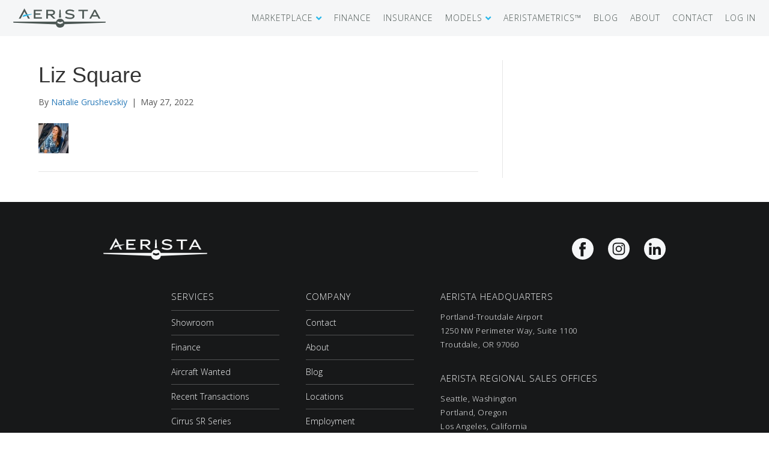

--- FILE ---
content_type: text/html; charset=UTF-8
request_url: https://aerista.com/team/liz-destaffany/liz-square-2/
body_size: 16838
content:
<!DOCTYPE html>
<html lang="en-US">
<head>
<meta charset="UTF-8" />
<script>
var gform;gform||(document.addEventListener("gform_main_scripts_loaded",function(){gform.scriptsLoaded=!0}),document.addEventListener("gform/theme/scripts_loaded",function(){gform.themeScriptsLoaded=!0}),window.addEventListener("DOMContentLoaded",function(){gform.domLoaded=!0}),gform={domLoaded:!1,scriptsLoaded:!1,themeScriptsLoaded:!1,isFormEditor:()=>"function"==typeof InitializeEditor,callIfLoaded:function(o){return!(!gform.domLoaded||!gform.scriptsLoaded||!gform.themeScriptsLoaded&&!gform.isFormEditor()||(gform.isFormEditor()&&console.warn("The use of gform.initializeOnLoaded() is deprecated in the form editor context and will be removed in Gravity Forms 3.1."),o(),0))},initializeOnLoaded:function(o){gform.callIfLoaded(o)||(document.addEventListener("gform_main_scripts_loaded",()=>{gform.scriptsLoaded=!0,gform.callIfLoaded(o)}),document.addEventListener("gform/theme/scripts_loaded",()=>{gform.themeScriptsLoaded=!0,gform.callIfLoaded(o)}),window.addEventListener("DOMContentLoaded",()=>{gform.domLoaded=!0,gform.callIfLoaded(o)}))},hooks:{action:{},filter:{}},addAction:function(o,r,e,t){gform.addHook("action",o,r,e,t)},addFilter:function(o,r,e,t){gform.addHook("filter",o,r,e,t)},doAction:function(o){gform.doHook("action",o,arguments)},applyFilters:function(o){return gform.doHook("filter",o,arguments)},removeAction:function(o,r){gform.removeHook("action",o,r)},removeFilter:function(o,r,e){gform.removeHook("filter",o,r,e)},addHook:function(o,r,e,t,n){null==gform.hooks[o][r]&&(gform.hooks[o][r]=[]);var d=gform.hooks[o][r];null==n&&(n=r+"_"+d.length),gform.hooks[o][r].push({tag:n,callable:e,priority:t=null==t?10:t})},doHook:function(r,o,e){var t;if(e=Array.prototype.slice.call(e,1),null!=gform.hooks[r][o]&&((o=gform.hooks[r][o]).sort(function(o,r){return o.priority-r.priority}),o.forEach(function(o){"function"!=typeof(t=o.callable)&&(t=window[t]),"action"==r?t.apply(null,e):e[0]=t.apply(null,e)})),"filter"==r)return e[0]},removeHook:function(o,r,t,n){var e;null!=gform.hooks[o][r]&&(e=(e=gform.hooks[o][r]).filter(function(o,r,e){return!!(null!=n&&n!=o.tag||null!=t&&t!=o.priority)}),gform.hooks[o][r]=e)}});
</script>

<meta name='viewport' content='width=device-width, initial-scale=1.0' />
<meta http-equiv='X-UA-Compatible' content='IE=edge' />
<link rel="profile" href="https://gmpg.org/xfn/11" />
<link rel="preload" href="https://aerista.com/wp-content/plugins/bb-plugin/fonts/fontawesome/5.15.4/webfonts/fa-solid-900.woff2" as="font" type="font/woff2" crossorigin="anonymous">
<link  href="https://aerista.com/wp-content/themes/bb-theme-child/css/fotorama.css" rel="stylesheet">
<link rel="stylesheet" id="font-awesome-5-css" href="https://aerista.com/wp-content/plugins/bb-plugin/fonts/fontawesome/5.15.4/css/all.min.css?ver=2.5.4.3" media="all">
<meta name='robots' content='index, follow, max-image-preview:large, max-snippet:-1, max-video-preview:-1' />

	<!-- This site is optimized with the Yoast SEO plugin v26.7 - https://yoast.com/wordpress/plugins/seo/ -->
	<title>Liz Square - Aerista</title>
	<link rel="canonical" href="https://aerista.com/team/liz-destaffany/liz-square-2/" />
	<meta property="og:locale" content="en_US" />
	<meta property="og:type" content="article" />
	<meta property="og:title" content="Liz Square - Aerista" />
	<meta property="og:url" content="https://aerista.com/team/liz-destaffany/liz-square-2/" />
	<meta property="og:site_name" content="Aerista" />
	<meta property="og:image" content="https://aerista.com/team/liz-destaffany/liz-square-2" />
	<meta property="og:image:width" content="50" />
	<meta property="og:image:height" content="50" />
	<meta property="og:image:type" content="image/jpeg" />
	<meta name="twitter:card" content="summary_large_image" />
	<script type="application/ld+json" class="yoast-schema-graph">{"@context":"https://schema.org","@graph":[{"@type":"WebPage","@id":"https://aerista.com/team/liz-destaffany/liz-square-2/","url":"https://aerista.com/team/liz-destaffany/liz-square-2/","name":"Liz Square - Aerista","isPartOf":{"@id":"https://aerista.com/#website"},"primaryImageOfPage":{"@id":"https://aerista.com/team/liz-destaffany/liz-square-2/#primaryimage"},"image":{"@id":"https://aerista.com/team/liz-destaffany/liz-square-2/#primaryimage"},"thumbnailUrl":"https://aerista.com/wp-content/uploads/2022/03/Liz-square-1.jpeg","datePublished":"2022-05-27T23:42:37+00:00","breadcrumb":{"@id":"https://aerista.com/team/liz-destaffany/liz-square-2/#breadcrumb"},"inLanguage":"en-US","potentialAction":[{"@type":"ReadAction","target":["https://aerista.com/team/liz-destaffany/liz-square-2/"]}]},{"@type":"ImageObject","inLanguage":"en-US","@id":"https://aerista.com/team/liz-destaffany/liz-square-2/#primaryimage","url":"https://aerista.com/wp-content/uploads/2022/03/Liz-square-1.jpeg","contentUrl":"https://aerista.com/wp-content/uploads/2022/03/Liz-square-1.jpeg","width":50,"height":50},{"@type":"BreadcrumbList","@id":"https://aerista.com/team/liz-destaffany/liz-square-2/#breadcrumb","itemListElement":[{"@type":"ListItem","position":1,"name":"Home","item":"https://aerista.com/"},{"@type":"ListItem","position":2,"name":"Liz DeStaffany","item":"https://aerista.com/team/liz-destaffany/"},{"@type":"ListItem","position":3,"name":"Liz Square"}]},{"@type":"WebSite","@id":"https://aerista.com/#website","url":"https://aerista.com/","name":"Aerista","description":"","potentialAction":[{"@type":"SearchAction","target":{"@type":"EntryPoint","urlTemplate":"https://aerista.com/?s={search_term_string}"},"query-input":{"@type":"PropertyValueSpecification","valueRequired":true,"valueName":"search_term_string"}}],"inLanguage":"en-US"}]}</script>
	<!-- / Yoast SEO plugin. -->


<link rel='dns-prefetch' href='//aerista.com' />
<link rel='dns-prefetch' href='//static.addtoany.com' />
<link rel='dns-prefetch' href='//fonts.googleapis.com' />
<link href='https://fonts.gstatic.com' crossorigin rel='preconnect' />
<link rel="alternate" type="application/rss+xml" title="Aerista &raquo; Feed" href="https://aerista.com/feed/" />
<link rel="alternate" type="application/rss+xml" title="Aerista &raquo; Comments Feed" href="https://aerista.com/comments/feed/" />
<link rel="alternate" title="oEmbed (JSON)" type="application/json+oembed" href="https://aerista.com/wp-json/oembed/1.0/embed?url=https%3A%2F%2Faerista.com%2Fteam%2Fliz-destaffany%2Fliz-square-2%2F" />
<link rel="alternate" title="oEmbed (XML)" type="text/xml+oembed" href="https://aerista.com/wp-json/oembed/1.0/embed?url=https%3A%2F%2Faerista.com%2Fteam%2Fliz-destaffany%2Fliz-square-2%2F&#038;format=xml" />
		<!-- This site uses the Google Analytics by MonsterInsights plugin v9.11.1 - Using Analytics tracking - https://www.monsterinsights.com/ -->
							<script src="//www.googletagmanager.com/gtag/js?id=G-NXWQSH86F7"  data-cfasync="false" data-wpfc-render="false" async></script>
			<script data-cfasync="false" data-wpfc-render="false">
				var mi_version = '9.11.1';
				var mi_track_user = true;
				var mi_no_track_reason = '';
								var MonsterInsightsDefaultLocations = {"page_location":"https:\/\/aerista.com\/team\/liz-destaffany\/liz-square-2\/"};
								if ( typeof MonsterInsightsPrivacyGuardFilter === 'function' ) {
					var MonsterInsightsLocations = (typeof MonsterInsightsExcludeQuery === 'object') ? MonsterInsightsPrivacyGuardFilter( MonsterInsightsExcludeQuery ) : MonsterInsightsPrivacyGuardFilter( MonsterInsightsDefaultLocations );
				} else {
					var MonsterInsightsLocations = (typeof MonsterInsightsExcludeQuery === 'object') ? MonsterInsightsExcludeQuery : MonsterInsightsDefaultLocations;
				}

								var disableStrs = [
										'ga-disable-G-NXWQSH86F7',
									];

				/* Function to detect opted out users */
				function __gtagTrackerIsOptedOut() {
					for (var index = 0; index < disableStrs.length; index++) {
						if (document.cookie.indexOf(disableStrs[index] + '=true') > -1) {
							return true;
						}
					}

					return false;
				}

				/* Disable tracking if the opt-out cookie exists. */
				if (__gtagTrackerIsOptedOut()) {
					for (var index = 0; index < disableStrs.length; index++) {
						window[disableStrs[index]] = true;
					}
				}

				/* Opt-out function */
				function __gtagTrackerOptout() {
					for (var index = 0; index < disableStrs.length; index++) {
						document.cookie = disableStrs[index] + '=true; expires=Thu, 31 Dec 2099 23:59:59 UTC; path=/';
						window[disableStrs[index]] = true;
					}
				}

				if ('undefined' === typeof gaOptout) {
					function gaOptout() {
						__gtagTrackerOptout();
					}
				}
								window.dataLayer = window.dataLayer || [];

				window.MonsterInsightsDualTracker = {
					helpers: {},
					trackers: {},
				};
				if (mi_track_user) {
					function __gtagDataLayer() {
						dataLayer.push(arguments);
					}

					function __gtagTracker(type, name, parameters) {
						if (!parameters) {
							parameters = {};
						}

						if (parameters.send_to) {
							__gtagDataLayer.apply(null, arguments);
							return;
						}

						if (type === 'event') {
														parameters.send_to = monsterinsights_frontend.v4_id;
							var hookName = name;
							if (typeof parameters['event_category'] !== 'undefined') {
								hookName = parameters['event_category'] + ':' + name;
							}

							if (typeof MonsterInsightsDualTracker.trackers[hookName] !== 'undefined') {
								MonsterInsightsDualTracker.trackers[hookName](parameters);
							} else {
								__gtagDataLayer('event', name, parameters);
							}
							
						} else {
							__gtagDataLayer.apply(null, arguments);
						}
					}

					__gtagTracker('js', new Date());
					__gtagTracker('set', {
						'developer_id.dZGIzZG': true,
											});
					if ( MonsterInsightsLocations.page_location ) {
						__gtagTracker('set', MonsterInsightsLocations);
					}
										__gtagTracker('config', 'G-NXWQSH86F7', {"forceSSL":"true"} );
										window.gtag = __gtagTracker;										(function () {
						/* https://developers.google.com/analytics/devguides/collection/analyticsjs/ */
						/* ga and __gaTracker compatibility shim. */
						var noopfn = function () {
							return null;
						};
						var newtracker = function () {
							return new Tracker();
						};
						var Tracker = function () {
							return null;
						};
						var p = Tracker.prototype;
						p.get = noopfn;
						p.set = noopfn;
						p.send = function () {
							var args = Array.prototype.slice.call(arguments);
							args.unshift('send');
							__gaTracker.apply(null, args);
						};
						var __gaTracker = function () {
							var len = arguments.length;
							if (len === 0) {
								return;
							}
							var f = arguments[len - 1];
							if (typeof f !== 'object' || f === null || typeof f.hitCallback !== 'function') {
								if ('send' === arguments[0]) {
									var hitConverted, hitObject = false, action;
									if ('event' === arguments[1]) {
										if ('undefined' !== typeof arguments[3]) {
											hitObject = {
												'eventAction': arguments[3],
												'eventCategory': arguments[2],
												'eventLabel': arguments[4],
												'value': arguments[5] ? arguments[5] : 1,
											}
										}
									}
									if ('pageview' === arguments[1]) {
										if ('undefined' !== typeof arguments[2]) {
											hitObject = {
												'eventAction': 'page_view',
												'page_path': arguments[2],
											}
										}
									}
									if (typeof arguments[2] === 'object') {
										hitObject = arguments[2];
									}
									if (typeof arguments[5] === 'object') {
										Object.assign(hitObject, arguments[5]);
									}
									if ('undefined' !== typeof arguments[1].hitType) {
										hitObject = arguments[1];
										if ('pageview' === hitObject.hitType) {
											hitObject.eventAction = 'page_view';
										}
									}
									if (hitObject) {
										action = 'timing' === arguments[1].hitType ? 'timing_complete' : hitObject.eventAction;
										hitConverted = mapArgs(hitObject);
										__gtagTracker('event', action, hitConverted);
									}
								}
								return;
							}

							function mapArgs(args) {
								var arg, hit = {};
								var gaMap = {
									'eventCategory': 'event_category',
									'eventAction': 'event_action',
									'eventLabel': 'event_label',
									'eventValue': 'event_value',
									'nonInteraction': 'non_interaction',
									'timingCategory': 'event_category',
									'timingVar': 'name',
									'timingValue': 'value',
									'timingLabel': 'event_label',
									'page': 'page_path',
									'location': 'page_location',
									'title': 'page_title',
									'referrer' : 'page_referrer',
								};
								for (arg in args) {
																		if (!(!args.hasOwnProperty(arg) || !gaMap.hasOwnProperty(arg))) {
										hit[gaMap[arg]] = args[arg];
									} else {
										hit[arg] = args[arg];
									}
								}
								return hit;
							}

							try {
								f.hitCallback();
							} catch (ex) {
							}
						};
						__gaTracker.create = newtracker;
						__gaTracker.getByName = newtracker;
						__gaTracker.getAll = function () {
							return [];
						};
						__gaTracker.remove = noopfn;
						__gaTracker.loaded = true;
						window['__gaTracker'] = __gaTracker;
					})();
									} else {
										console.log("");
					(function () {
						function __gtagTracker() {
							return null;
						}

						window['__gtagTracker'] = __gtagTracker;
						window['gtag'] = __gtagTracker;
					})();
									}
			</script>
							<!-- / Google Analytics by MonsterInsights -->
		<style id='wp-img-auto-sizes-contain-inline-css' type='text/css'>
img:is([sizes=auto i],[sizes^="auto," i]){contain-intrinsic-size:3000px 1500px}
/*# sourceURL=wp-img-auto-sizes-contain-inline-css */
</style>
<link rel='stylesheet' id='my-theme-css' href='https://aerista.com/wp-content/themes/bb-theme-child/style.css?ver=1.0.2' type='text/css' media='all' />
<style id='wp-emoji-styles-inline-css' type='text/css'>

	img.wp-smiley, img.emoji {
		display: inline !important;
		border: none !important;
		box-shadow: none !important;
		height: 1em !important;
		width: 1em !important;
		margin: 0 0.07em !important;
		vertical-align: -0.1em !important;
		background: none !important;
		padding: 0 !important;
	}
/*# sourceURL=wp-emoji-styles-inline-css */
</style>
<link rel='stylesheet' id='wp-block-library-css' href='https://aerista.com/wp-includes/css/dist/block-library/style.min.css?ver=6.9' type='text/css' media='all' />
<style id='global-styles-inline-css' type='text/css'>
:root{--wp--preset--aspect-ratio--square: 1;--wp--preset--aspect-ratio--4-3: 4/3;--wp--preset--aspect-ratio--3-4: 3/4;--wp--preset--aspect-ratio--3-2: 3/2;--wp--preset--aspect-ratio--2-3: 2/3;--wp--preset--aspect-ratio--16-9: 16/9;--wp--preset--aspect-ratio--9-16: 9/16;--wp--preset--color--black: #000000;--wp--preset--color--cyan-bluish-gray: #abb8c3;--wp--preset--color--white: #ffffff;--wp--preset--color--pale-pink: #f78da7;--wp--preset--color--vivid-red: #cf2e2e;--wp--preset--color--luminous-vivid-orange: #ff6900;--wp--preset--color--luminous-vivid-amber: #fcb900;--wp--preset--color--light-green-cyan: #7bdcb5;--wp--preset--color--vivid-green-cyan: #00d084;--wp--preset--color--pale-cyan-blue: #8ed1fc;--wp--preset--color--vivid-cyan-blue: #0693e3;--wp--preset--color--vivid-purple: #9b51e0;--wp--preset--color--fl-heading-text: #333333;--wp--preset--color--fl-body-bg: #f2f2f2;--wp--preset--color--fl-body-text: #555555;--wp--preset--color--fl-accent: #2b7bb9;--wp--preset--color--fl-accent-hover: #2b7bb9;--wp--preset--color--fl-topbar-bg: #ffffff;--wp--preset--color--fl-topbar-text: #000000;--wp--preset--color--fl-topbar-link: #428bca;--wp--preset--color--fl-topbar-hover: #428bca;--wp--preset--color--fl-header-bg: #ffffff;--wp--preset--color--fl-header-text: #000000;--wp--preset--color--fl-header-link: #428bca;--wp--preset--color--fl-header-hover: #428bca;--wp--preset--color--fl-nav-bg: #ffffff;--wp--preset--color--fl-nav-link: #428bca;--wp--preset--color--fl-nav-hover: #428bca;--wp--preset--color--fl-content-bg: #ffffff;--wp--preset--color--fl-footer-widgets-bg: #ffffff;--wp--preset--color--fl-footer-widgets-text: #000000;--wp--preset--color--fl-footer-widgets-link: #428bca;--wp--preset--color--fl-footer-widgets-hover: #428bca;--wp--preset--color--fl-footer-bg: #ffffff;--wp--preset--color--fl-footer-text: #000000;--wp--preset--color--fl-footer-link: #428bca;--wp--preset--color--fl-footer-hover: #428bca;--wp--preset--gradient--vivid-cyan-blue-to-vivid-purple: linear-gradient(135deg,rgb(6,147,227) 0%,rgb(155,81,224) 100%);--wp--preset--gradient--light-green-cyan-to-vivid-green-cyan: linear-gradient(135deg,rgb(122,220,180) 0%,rgb(0,208,130) 100%);--wp--preset--gradient--luminous-vivid-amber-to-luminous-vivid-orange: linear-gradient(135deg,rgb(252,185,0) 0%,rgb(255,105,0) 100%);--wp--preset--gradient--luminous-vivid-orange-to-vivid-red: linear-gradient(135deg,rgb(255,105,0) 0%,rgb(207,46,46) 100%);--wp--preset--gradient--very-light-gray-to-cyan-bluish-gray: linear-gradient(135deg,rgb(238,238,238) 0%,rgb(169,184,195) 100%);--wp--preset--gradient--cool-to-warm-spectrum: linear-gradient(135deg,rgb(74,234,220) 0%,rgb(151,120,209) 20%,rgb(207,42,186) 40%,rgb(238,44,130) 60%,rgb(251,105,98) 80%,rgb(254,248,76) 100%);--wp--preset--gradient--blush-light-purple: linear-gradient(135deg,rgb(255,206,236) 0%,rgb(152,150,240) 100%);--wp--preset--gradient--blush-bordeaux: linear-gradient(135deg,rgb(254,205,165) 0%,rgb(254,45,45) 50%,rgb(107,0,62) 100%);--wp--preset--gradient--luminous-dusk: linear-gradient(135deg,rgb(255,203,112) 0%,rgb(199,81,192) 50%,rgb(65,88,208) 100%);--wp--preset--gradient--pale-ocean: linear-gradient(135deg,rgb(255,245,203) 0%,rgb(182,227,212) 50%,rgb(51,167,181) 100%);--wp--preset--gradient--electric-grass: linear-gradient(135deg,rgb(202,248,128) 0%,rgb(113,206,126) 100%);--wp--preset--gradient--midnight: linear-gradient(135deg,rgb(2,3,129) 0%,rgb(40,116,252) 100%);--wp--preset--font-size--small: 13px;--wp--preset--font-size--medium: 20px;--wp--preset--font-size--large: 36px;--wp--preset--font-size--x-large: 42px;--wp--preset--spacing--20: 0.44rem;--wp--preset--spacing--30: 0.67rem;--wp--preset--spacing--40: 1rem;--wp--preset--spacing--50: 1.5rem;--wp--preset--spacing--60: 2.25rem;--wp--preset--spacing--70: 3.38rem;--wp--preset--spacing--80: 5.06rem;--wp--preset--shadow--natural: 6px 6px 9px rgba(0, 0, 0, 0.2);--wp--preset--shadow--deep: 12px 12px 50px rgba(0, 0, 0, 0.4);--wp--preset--shadow--sharp: 6px 6px 0px rgba(0, 0, 0, 0.2);--wp--preset--shadow--outlined: 6px 6px 0px -3px rgb(255, 255, 255), 6px 6px rgb(0, 0, 0);--wp--preset--shadow--crisp: 6px 6px 0px rgb(0, 0, 0);}:where(.is-layout-flex){gap: 0.5em;}:where(.is-layout-grid){gap: 0.5em;}body .is-layout-flex{display: flex;}.is-layout-flex{flex-wrap: wrap;align-items: center;}.is-layout-flex > :is(*, div){margin: 0;}body .is-layout-grid{display: grid;}.is-layout-grid > :is(*, div){margin: 0;}:where(.wp-block-columns.is-layout-flex){gap: 2em;}:where(.wp-block-columns.is-layout-grid){gap: 2em;}:where(.wp-block-post-template.is-layout-flex){gap: 1.25em;}:where(.wp-block-post-template.is-layout-grid){gap: 1.25em;}.has-black-color{color: var(--wp--preset--color--black) !important;}.has-cyan-bluish-gray-color{color: var(--wp--preset--color--cyan-bluish-gray) !important;}.has-white-color{color: var(--wp--preset--color--white) !important;}.has-pale-pink-color{color: var(--wp--preset--color--pale-pink) !important;}.has-vivid-red-color{color: var(--wp--preset--color--vivid-red) !important;}.has-luminous-vivid-orange-color{color: var(--wp--preset--color--luminous-vivid-orange) !important;}.has-luminous-vivid-amber-color{color: var(--wp--preset--color--luminous-vivid-amber) !important;}.has-light-green-cyan-color{color: var(--wp--preset--color--light-green-cyan) !important;}.has-vivid-green-cyan-color{color: var(--wp--preset--color--vivid-green-cyan) !important;}.has-pale-cyan-blue-color{color: var(--wp--preset--color--pale-cyan-blue) !important;}.has-vivid-cyan-blue-color{color: var(--wp--preset--color--vivid-cyan-blue) !important;}.has-vivid-purple-color{color: var(--wp--preset--color--vivid-purple) !important;}.has-black-background-color{background-color: var(--wp--preset--color--black) !important;}.has-cyan-bluish-gray-background-color{background-color: var(--wp--preset--color--cyan-bluish-gray) !important;}.has-white-background-color{background-color: var(--wp--preset--color--white) !important;}.has-pale-pink-background-color{background-color: var(--wp--preset--color--pale-pink) !important;}.has-vivid-red-background-color{background-color: var(--wp--preset--color--vivid-red) !important;}.has-luminous-vivid-orange-background-color{background-color: var(--wp--preset--color--luminous-vivid-orange) !important;}.has-luminous-vivid-amber-background-color{background-color: var(--wp--preset--color--luminous-vivid-amber) !important;}.has-light-green-cyan-background-color{background-color: var(--wp--preset--color--light-green-cyan) !important;}.has-vivid-green-cyan-background-color{background-color: var(--wp--preset--color--vivid-green-cyan) !important;}.has-pale-cyan-blue-background-color{background-color: var(--wp--preset--color--pale-cyan-blue) !important;}.has-vivid-cyan-blue-background-color{background-color: var(--wp--preset--color--vivid-cyan-blue) !important;}.has-vivid-purple-background-color{background-color: var(--wp--preset--color--vivid-purple) !important;}.has-black-border-color{border-color: var(--wp--preset--color--black) !important;}.has-cyan-bluish-gray-border-color{border-color: var(--wp--preset--color--cyan-bluish-gray) !important;}.has-white-border-color{border-color: var(--wp--preset--color--white) !important;}.has-pale-pink-border-color{border-color: var(--wp--preset--color--pale-pink) !important;}.has-vivid-red-border-color{border-color: var(--wp--preset--color--vivid-red) !important;}.has-luminous-vivid-orange-border-color{border-color: var(--wp--preset--color--luminous-vivid-orange) !important;}.has-luminous-vivid-amber-border-color{border-color: var(--wp--preset--color--luminous-vivid-amber) !important;}.has-light-green-cyan-border-color{border-color: var(--wp--preset--color--light-green-cyan) !important;}.has-vivid-green-cyan-border-color{border-color: var(--wp--preset--color--vivid-green-cyan) !important;}.has-pale-cyan-blue-border-color{border-color: var(--wp--preset--color--pale-cyan-blue) !important;}.has-vivid-cyan-blue-border-color{border-color: var(--wp--preset--color--vivid-cyan-blue) !important;}.has-vivid-purple-border-color{border-color: var(--wp--preset--color--vivid-purple) !important;}.has-vivid-cyan-blue-to-vivid-purple-gradient-background{background: var(--wp--preset--gradient--vivid-cyan-blue-to-vivid-purple) !important;}.has-light-green-cyan-to-vivid-green-cyan-gradient-background{background: var(--wp--preset--gradient--light-green-cyan-to-vivid-green-cyan) !important;}.has-luminous-vivid-amber-to-luminous-vivid-orange-gradient-background{background: var(--wp--preset--gradient--luminous-vivid-amber-to-luminous-vivid-orange) !important;}.has-luminous-vivid-orange-to-vivid-red-gradient-background{background: var(--wp--preset--gradient--luminous-vivid-orange-to-vivid-red) !important;}.has-very-light-gray-to-cyan-bluish-gray-gradient-background{background: var(--wp--preset--gradient--very-light-gray-to-cyan-bluish-gray) !important;}.has-cool-to-warm-spectrum-gradient-background{background: var(--wp--preset--gradient--cool-to-warm-spectrum) !important;}.has-blush-light-purple-gradient-background{background: var(--wp--preset--gradient--blush-light-purple) !important;}.has-blush-bordeaux-gradient-background{background: var(--wp--preset--gradient--blush-bordeaux) !important;}.has-luminous-dusk-gradient-background{background: var(--wp--preset--gradient--luminous-dusk) !important;}.has-pale-ocean-gradient-background{background: var(--wp--preset--gradient--pale-ocean) !important;}.has-electric-grass-gradient-background{background: var(--wp--preset--gradient--electric-grass) !important;}.has-midnight-gradient-background{background: var(--wp--preset--gradient--midnight) !important;}.has-small-font-size{font-size: var(--wp--preset--font-size--small) !important;}.has-medium-font-size{font-size: var(--wp--preset--font-size--medium) !important;}.has-large-font-size{font-size: var(--wp--preset--font-size--large) !important;}.has-x-large-font-size{font-size: var(--wp--preset--font-size--x-large) !important;}
/*# sourceURL=global-styles-inline-css */
</style>

<style id='classic-theme-styles-inline-css' type='text/css'>
/*! This file is auto-generated */
.wp-block-button__link{color:#fff;background-color:#32373c;border-radius:9999px;box-shadow:none;text-decoration:none;padding:calc(.667em + 2px) calc(1.333em + 2px);font-size:1.125em}.wp-block-file__button{background:#32373c;color:#fff;text-decoration:none}
/*# sourceURL=/wp-includes/css/classic-themes.min.css */
</style>
<link rel='stylesheet' id='css/e2pdf.frontend.global-css' href='https://aerista.com/wp-content/plugins/e2pdf/css/e2pdf.frontend.global.css?ver=1.28.14' type='text/css' media='all' />
<link rel='stylesheet' id='page-list-style-css' href='https://aerista.com/wp-content/plugins/page-list/css/page-list.css?ver=5.9' type='text/css' media='all' />
<style id='wpgb-head-inline-css' type='text/css'>
.wp-grid-builder:not(.wpgb-template),.wpgb-facet{opacity:0.01}.wpgb-facet fieldset{margin:0;padding:0;border:none;outline:none;box-shadow:none}.wpgb-facet fieldset:last-child{margin-bottom:40px;}.wpgb-facet fieldset legend.wpgb-sr-only{height:1px;width:1px}
/*# sourceURL=wpgb-head-inline-css */
</style>
<link rel='stylesheet' id='simple-favorites-css' href='https://aerista.com/wp-content/plugins/favorites/assets/css/favorites.css?ver=2.3.6' type='text/css' media='all' />
<link rel='stylesheet' id='addtoany-css' href='https://aerista.com/wp-content/plugins/add-to-any/addtoany.min.css?ver=1.16' type='text/css' media='all' />
<link rel='stylesheet' id='font-awesome-5-css' href='https://aerista.com/wp-content/plugins/bb-plugin/fonts/fontawesome/5.15.4/css/all.min.css?ver=2.10.0.5' type='text/css' media='all' />
<link rel='stylesheet' id='jquery-magnificpopup-css' href='https://aerista.com/wp-content/plugins/bb-plugin/css/jquery.magnificpopup.min.css?ver=2.10.0.5' type='text/css' media='all' />
<link rel='stylesheet' id='base-css' href='https://aerista.com/wp-content/themes/bb-theme/css/base.min.css?ver=1.7.19.1' type='text/css' media='all' />
<link rel='stylesheet' id='fl-automator-skin-css' href='https://aerista.com/wp-content/uploads/bb-theme/skin-696aba03ac668.css?ver=1.7.19.1' type='text/css' media='all' />
<link rel='stylesheet' id='fl-child-theme-css' href='https://aerista.com/wp-content/themes/bb-theme-child/style.css?ver=6.9' type='text/css' media='all' />
<link rel='stylesheet' id='pp-animate-css' href='https://aerista.com/wp-content/plugins/bbpowerpack/assets/css/animate.min.css?ver=3.5.1' type='text/css' media='all' />
<link rel='stylesheet' id='fl-builder-google-fonts-a27320e66d904072ce43236926072c93-css' href='//fonts.googleapis.com/css?family=Open+Sans%3A300%2C400%2C700&#038;ver=6.9' type='text/css' media='all' />
<script src="https://aerista.com/wp-content/plugins/google-analytics-for-wordpress/assets/js/frontend-gtag.min.js?ver=9.11.1" id="monsterinsights-frontend-script-js" async data-wp-strategy="async"></script>
<script data-cfasync="false" data-wpfc-render="false" id='monsterinsights-frontend-script-js-extra'>var monsterinsights_frontend = {"js_events_tracking":"true","download_extensions":"doc,pdf,ppt,zip,xls,docx,pptx,xlsx","inbound_paths":"[]","home_url":"https:\/\/aerista.com","hash_tracking":"false","v4_id":"G-NXWQSH86F7"};</script>
<script id="addtoany-core-js-before">
window.a2a_config=window.a2a_config||{};a2a_config.callbacks=[];a2a_config.overlays=[];a2a_config.templates={};
a2a_config.icon_color="#555555,#ffffff";

//# sourceURL=addtoany-core-js-before
</script>
<script defer src="https://static.addtoany.com/menu/page.js" id="addtoany-core-js"></script>
<script src="https://aerista.com/wp-includes/js/jquery/jquery.min.js?ver=3.7.1" id="jquery-core-js"></script>
<script src="https://aerista.com/wp-includes/js/jquery/jquery-migrate.min.js?ver=3.4.1" id="jquery-migrate-js"></script>
<script defer src="https://aerista.com/wp-content/plugins/add-to-any/addtoany.min.js?ver=1.1" id="addtoany-jquery-js"></script>
<script src="https://aerista.com/wp-content/plugins/e2pdf/js/e2pdf.frontend.js?ver=1.28.14" id="js/e2pdf.frontend-js"></script>
<script id="favorites-js-extra">
var favorites_data = {"ajaxurl":"https://aerista.com/wp-admin/admin-ajax.php","nonce":"ba4975ae7e","favorite":"Save \u003Ci class='far fa-heart'\u003E\u003C/i\u003E","favorited":"\u003Ci class='fas fa-heart'\u003E\u003C/i\u003E","includecount":"","indicate_loading":"1","loading_text":"Loading","loading_image":"","loading_image_active":"","loading_image_preload":"","cache_enabled":"1","button_options":{"button_type":"custom","custom_colors":false,"box_shadow":false,"include_count":false,"default":{"background_default":false,"border_default":false,"text_default":false,"icon_default":false,"count_default":false},"active":{"background_active":false,"border_active":false,"text_active":false,"icon_active":false,"count_active":false}},"authentication_modal_content":"\u003Cp class=\"attachment\"\u003E\u003Ca href='https://aerista.com/wp-content/uploads/2022/03/Liz-square-1.jpeg'\u003E\u003Cimg width=\"50\" height=\"50\" src=\"https://aerista.com/wp-content/uploads/2022/03/Liz-square-1.jpeg\" class=\"attachment-medium size-medium\" alt=\"\" decoding=\"async\" /\u003E\u003C/a\u003E\u003C/p\u003E\n\u003Cp\u003E\u003Cimg class=\"aerista-logo\" src=\"/wp-content/uploads/2024/11/2024-aerista-logo.png\" /\u003E\u003C/p\u003E\n\u003Cp\u003EPlease \u003Ca href=\"/wp-login.php\"\u003Elogin\u003C/a\u003E to save aircraft to watchlist.\u003C/p\u003E\n\u003Cp\u003EDon\u2019t have an account? \u003Ca href=\"/register\"\u003ERegister here\u003C/a\u003E\u003C/p\u003E\n\u003Cp\u003E\u00a0\u003C/p\u003E\n\u003Cp\u003E\u003Cspan data-favorites-modal-close class=\"simplefavorites-close\"\u003E\u003Ci class=\"far fa-times-circle\" aria-hidden=\"true\"\u003E\u003C/i\u003E Close\u003C/a\u003E\u003C/p\u003E\n","authentication_redirect":"","dev_mode":"","logged_in":"","user_id":"0","authentication_redirect_url":"https://aerista.com/wp-login.php"};
//# sourceURL=favorites-js-extra
</script>
<script src="https://aerista.com/wp-content/plugins/favorites/assets/js/favorites.min.js?ver=2.3.6" id="favorites-js"></script>
<link rel="https://api.w.org/" href="https://aerista.com/wp-json/" /><link rel="alternate" title="JSON" type="application/json" href="https://aerista.com/wp-json/wp/v2/media/39980" /><meta name="generator" content="WordPress 6.9" />
<link rel='shortlink' href='https://aerista.com/?p=39980' />
		<script>
			var bb_powerpack = {
				version: '2.40.10',
				getAjaxUrl: function() { return atob( 'aHR0cHM6Ly9hZXJpc3RhLmNvbS93cC1hZG1pbi9hZG1pbi1hamF4LnBocA==' ); },
				callback: function() {},
				mapMarkerData: {},
				post_id: '39980',
				search_term: '',
				current_page: 'https://aerista.com/team/liz-destaffany/liz-square-2/',
				conditionals: {
					is_front_page: false,
					is_home: false,
					is_archive: false,
					current_post_type: '',
					is_tax: false,
										is_author: false,
					current_author: false,
					is_search: false,
									}
			};
		</script>
		<noscript><style>.wp-grid-builder .wpgb-card.wpgb-card-hidden .wpgb-card-wrapper{opacity:1!important;visibility:visible!important;transform:none!important}.wpgb-facet {opacity:1!important;pointer-events:auto!important}.wpgb-facet *:not(.wpgb-pagination-facet){display:none}</style></noscript><link rel="icon" href="https://aerista.com/wp-content/uploads/2016/02/cropped-Aerista-Favicon_64x64-32x32.png" sizes="32x32" />
<link rel="icon" href="https://aerista.com/wp-content/uploads/2016/02/cropped-Aerista-Favicon_64x64-192x192.png" sizes="192x192" />
<link rel="apple-touch-icon" href="https://aerista.com/wp-content/uploads/2016/02/cropped-Aerista-Favicon_64x64-180x180.png" />
<meta name="msapplication-TileImage" content="https://aerista.com/wp-content/uploads/2016/02/cropped-Aerista-Favicon_64x64-270x270.png" />
<script type="text/javascript" src="https://cdnjs.cloudflare.com/ajax/libs/is-in-viewport/3.0.4/isInViewport.js"></script>
<script src="https://player.vimeo.com/api/player.js"></script>
<!-- Meta Pixel Code -->
<script>
!function(f,b,e,v,n,t,s)
{if(f.fbq)return;n=f.fbq=function(){n.callMethod?
n.callMethod.apply(n,arguments):n.queue.push(arguments)};
if(!f._fbq)f._fbq=n;n.push=n;n.loaded=!0;n.version='2.0';
n.queue=[];t=b.createElement(e);t.async=!0;
t.src=v;s=b.getElementsByTagName(e)[0];
s.parentNode.insertBefore(t,s)}(window, document,'script',
'https://connect.facebook.net/en_US/fbevents.js');
fbq('init', '796386722953954');
fbq('track', 'PageView');
</script>
<noscript><img height="1" width="1" style="display:none"
src="https://www.facebook.com/tr?id=796386722953954&ev=PageView&noscript=1"
/></noscript>
<!-- End Meta Pixel Code -->
</head>
<body class="attachment wp-singular attachment-template-default single single-attachment postid-39980 attachmentid-39980 attachment-jpeg wp-theme-bb-theme wp-child-theme-bb-theme-child fl-builder-2-10-0-5 fl-themer-1-5-2-1 fl-theme-1-7-19-1 fl-no-js fl-framework-base fl-preset-default fl-full-width fl-search-active" itemscope="itemscope" itemtype="https://schema.org/WebPage">
<a aria-label="Skip to content" class="fl-screen-reader-text" href="#fl-main-content">Skip to content</a>
<div id="mNav" class="overlay collapse no-select">
	<div class="overlay-content">
		<div class="nav-container"><ul id="menu-primary" class="nav"><li id="menu-item-55731" class="menu-item menu-item-type-custom menu-item-object-custom menu-item-has-children menu-item-55731"><a>MARKETPLACE</a>
<ul class="sub-menu">
	<li id="menu-item-52" class="menu-item menu-item-type-post_type menu-item-object-page menu-item-52"><a href="https://aerista.com/showroom/">SHOWROOM</a></li>
	<li id="menu-item-55732" class="menu-item menu-item-type-post_type menu-item-object-page menu-item-55732"><a href="https://aerista.com/acquisitions/">AIRCRAFT WANTED</a></li>
	<li id="menu-item-55738" class="menu-item menu-item-type-post_type menu-item-object-page menu-item-55738"><a href="https://aerista.com/recent/">RECENT TRANSACTIONS</a></li>
	<li id="menu-item-41816" class="menu-item menu-item-type-post_type menu-item-object-page menu-item-41816"><a href="https://aerista.com/buyers/">BUYERS</a></li>
	<li id="menu-item-41817" class="menu-item menu-item-type-post_type menu-item-object-page menu-item-41817"><a href="https://aerista.com/sellers/">SELLERS</a></li>
</ul>
</li>
<li id="menu-item-90634" class="menu-item menu-item-type-post_type menu-item-object-page menu-item-90634"><a href="https://aerista.com/finance/">FINANCE</a></li>
<li id="menu-item-93253" class="menu-item menu-item-type-post_type menu-item-object-page menu-item-93253"><a href="https://aerista.com/insurance/">INSURANCE</a></li>
<li id="menu-item-41823" class="menu-item menu-item-type-custom menu-item-object-custom menu-item-has-children menu-item-41823"><a>MODELS</a>
<ul class="sub-menu">
	<li id="menu-item-41824" class="menu-item menu-item-type-post_type menu-item-object-page menu-item-41824"><a href="https://aerista.com/sr-series/overview/">CIRRUS SR SERIES</a></li>
	<li id="menu-item-42698" class="menu-item menu-item-type-post_type menu-item-object-page menu-item-42698"><a href="https://aerista.com/vision-jet/overview/">CIRRUS VISION JET</a></li>
	<li id="menu-item-97069" class="menu-item menu-item-type-post_type menu-item-object-page menu-item-97069"><a href="https://aerista.com/diamond/overview/">DIAMOND AIRCRAFT</a></li>
	<li id="menu-item-38516" class="menu-item menu-item-type-post_type menu-item-object-page menu-item-38516"><a href="https://aerista.com/pc-12/overview/">PILATUS PC-12</a></li>
	<li id="menu-item-60283" class="menu-item menu-item-type-post_type menu-item-object-page menu-item-60283"><a href="https://aerista.com/citation/overview/">CESSNA CITATION</a></li>
	<li id="menu-item-102606" class="menu-item menu-item-type-post_type menu-item-object-page menu-item-102606"><a href="https://aerista.com/carbon-cub/overview/">CARBON CUB</a></li>
</ul>
</li>
<li id="menu-item-58599" class="menu-item menu-item-type-post_type menu-item-object-page menu-item-58599"><a href="https://aerista.com/aeristametrics/">AERISTAMETRICS™</a></li>
<li id="menu-item-66184" class="menu-item menu-item-type-post_type menu-item-object-page menu-item-66184"><a href="https://aerista.com/blog/">BLOG</a></li>
<li id="menu-item-45200" class="menu-item menu-item-type-post_type menu-item-object-page menu-item-45200"><a href="https://aerista.com/about/">ABOUT</a></li>
<li id="menu-item-42829" class="menu-item menu-item-type-post_type menu-item-object-page menu-item-42829"><a href="https://aerista.com/contact/">CONTACT</a></li>
<li id="menu-item-84692" class="asenha-login-menu-item menu-item menu-item-type-custom menu-item-object-custom menu-item-84692"><a href="https://aerista.com/wp-login.php">LOG IN</a></li>
</ul></div>	</div>
</div>

<section id="mainNav">
	<!-- PHONE BANNER -->
	<!--<div class="phone-banner below1000"><div class="menu-carbon-cub-container"><ul id="menu-carbon-cub" class="menu"><li id="menu-item-100329" class="menu-item menu-item-type-post_type menu-item-object-page menu-item-100329"><a href="https://aerista.com/carbon-cub/overview/">Overview</a></li>
<li id="menu-item-100328" class="menu-item menu-item-type-post_type menu-item-object-page menu-item-100328"><a href="https://aerista.com/carbon-cub/buyers/">Buyers</a></li>
<li id="menu-item-100327" class="menu-item menu-item-type-post_type menu-item-object-page menu-item-100327"><a href="https://aerista.com/carbon-cub/sellers/">Sellers</a></li>
<li id="menu-item-100326" class="menu-item menu-item-type-post_type menu-item-object-page menu-item-100326"><a href="https://aerista.com/carbon-cub/info/">Carbon Cub Info</a></li>
<li id="menu-item-100325" class="menu-item menu-item-type-post_type menu-item-object-page menu-item-100325"><a href="https://aerista.com/carbon-cub/contact/">Contact</a></li>
</ul></div></div>-->
	<nav class="navbar navbar-fixed-top dead no-select">
  		<div class="navbar-inner">
      		<a class="brand-logo no-select" href="https://aerista.com"><svg xmlns="http://www.w3.org/2000/svg" viewBox="0 0 215.99 44.93"><path class="logo-1" d="M407.25,314.33a10.36,10.36,0,0,0-19.32,0L288,314.28c.06.35.51,2.18.61,2.48l98.95,3.92a10.36,10.36,0,0,0,20.1-.12l95.73-3.8c.1-.3.55-2.13.61-2.48Zm-3.38,3.78-6.28,2.07-6.27-2.07,0-3.9,6.22,1.76,6.31-1.76Z" transform="translate(-288 -283.54)"/><path class="logo-1" d="M335.89,307.48V286.64h18.94v3.25h-15v5.36h11.55v3.16H339.8v5.82h15v3.25Z" transform="translate(-288 -283.54)"/><path class="logo-1" d="M386.74,307.46l-7.89-7.91c4.62-.6,6.74-3,6.74-6.37v-.12c0-3.82-2.82-6.42-9.08-6.42H365.18v20.84h3.88v-7.79h5l7.82,7.77Zm-17.68-17.57h8c3.22,0,4.6,1.41,4.6,3.17v.25c0,1.75-1.19,3.25-4.42,3.25h-8.2Z" transform="translate(-288 -283.54)"/><path class="logo-1" d="M395,304.83l1-18.19h2.55l1,18.19Z" transform="translate(-288 -283.54)"/><path class="logo-1" d="M420.55,308.3a26.74,26.74,0,0,1-11.36-2.69l1.44-3.1a23.08,23.08,0,0,0,10.11,2.6c4.51,0,6.51-1.48,6.51-3.07,0-5-17.46-1.66-17.46-9.3,0-3.88,4.19-6.85,10.8-6.85a19.63,19.63,0,0,1,10.26,3l-2.13,2.63a16.31,16.31,0,0,0-8.26-2.41c-4.07,0-6.76,1.38-6.76,3.16,0,4.54,17.5,1.5,17.5,9.39C431.2,305.7,426.75,308.3,420.55,308.3Z" transform="translate(-288 -283.54)"/><path class="logo-1" d="M453.08,289.89v17.59h-3.91V289.89h-9.11v-3.25h22.13v3.25Z" transform="translate(-288 -283.54)"/><path class="logo-1" d="M487.43,307.48l-2.75-5.16H472.44l-2.66,5.16h-4.13l11.26-20.84h3.26l11.46,20.84Zm-9-16.77-4.54,8.76h9.23Z" transform="translate(-288 -283.54)"/><polygon class="logo-1" points="34.79 23.95 38.92 23.95 34.86 16.39 31.36 17.36 34.79 23.95"/><path class="logo-1" d="M314.08,283.54l-13.14,23.94h4.2c2.3-4,9-16.59,9-16.59l3.72,7.14,3.78-.39Z" transform="translate(-288 -283.54)"/><path class="logo-2" d="M331.82,296.59l-10.18,1.05-3.78.39-5.56.59c-.08.11-2.7,5-2.7,5l9.76-2.72,3.51-1,8.39-2.34Z" transform="translate(-288 -283.54)"/></svg></a>
      		<div class="nav-container"><ul id="menu-primary-1" class="nav"><li class="menu-item menu-item-type-custom menu-item-object-custom menu-item-has-children menu-item-55731"><a>MARKETPLACE</a>
<ul class="sub-menu">
	<li class="menu-item menu-item-type-post_type menu-item-object-page menu-item-52"><a href="https://aerista.com/showroom/">SHOWROOM</a></li>
	<li class="menu-item menu-item-type-post_type menu-item-object-page menu-item-55732"><a href="https://aerista.com/acquisitions/">AIRCRAFT WANTED</a></li>
	<li class="menu-item menu-item-type-post_type menu-item-object-page menu-item-55738"><a href="https://aerista.com/recent/">RECENT TRANSACTIONS</a></li>
	<li class="menu-item menu-item-type-post_type menu-item-object-page menu-item-41816"><a href="https://aerista.com/buyers/">BUYERS</a></li>
	<li class="menu-item menu-item-type-post_type menu-item-object-page menu-item-41817"><a href="https://aerista.com/sellers/">SELLERS</a></li>
</ul>
</li>
<li class="menu-item menu-item-type-post_type menu-item-object-page menu-item-90634"><a href="https://aerista.com/finance/">FINANCE</a></li>
<li class="menu-item menu-item-type-post_type menu-item-object-page menu-item-93253"><a href="https://aerista.com/insurance/">INSURANCE</a></li>
<li class="menu-item menu-item-type-custom menu-item-object-custom menu-item-has-children menu-item-41823"><a>MODELS</a>
<ul class="sub-menu">
	<li class="menu-item menu-item-type-post_type menu-item-object-page menu-item-41824"><a href="https://aerista.com/sr-series/overview/">CIRRUS SR SERIES</a></li>
	<li class="menu-item menu-item-type-post_type menu-item-object-page menu-item-42698"><a href="https://aerista.com/vision-jet/overview/">CIRRUS VISION JET</a></li>
	<li class="menu-item menu-item-type-post_type menu-item-object-page menu-item-97069"><a href="https://aerista.com/diamond/overview/">DIAMOND AIRCRAFT</a></li>
	<li class="menu-item menu-item-type-post_type menu-item-object-page menu-item-38516"><a href="https://aerista.com/pc-12/overview/">PILATUS PC-12</a></li>
	<li class="menu-item menu-item-type-post_type menu-item-object-page menu-item-60283"><a href="https://aerista.com/citation/overview/">CESSNA CITATION</a></li>
	<li class="menu-item menu-item-type-post_type menu-item-object-page menu-item-102606"><a href="https://aerista.com/carbon-cub/overview/">CARBON CUB</a></li>
</ul>
</li>
<li class="menu-item menu-item-type-post_type menu-item-object-page menu-item-58599"><a href="https://aerista.com/aeristametrics/">AERISTAMETRICS™</a></li>
<li class="menu-item menu-item-type-post_type menu-item-object-page menu-item-66184"><a href="https://aerista.com/blog/">BLOG</a></li>
<li class="menu-item menu-item-type-post_type menu-item-object-page menu-item-45200"><a href="https://aerista.com/about/">ABOUT</a></li>
<li class="menu-item menu-item-type-post_type menu-item-object-page menu-item-42829"><a href="https://aerista.com/contact/">CONTACT</a></li>
<li class="asenha-login-menu-item menu-item menu-item-type-custom menu-item-object-custom menu-item-84692"><a href="https://aerista.com/wp-login.php">LOG IN</a></li>
</ul></div>      		<div class="animated-icon no-select"><span></span><span></span><span></span></div>
  		</div>
	</nav>
</section>

<script>
	jQuery(document).ready(function(){

		if (/Mobi/i.test(navigator.userAgent) || /Android/i.test(navigator.userAgent)) {jQuery('html').addClass('mobile');}

		jQuery('.animated-icon').click(function(){
			jQuery(this).toggleClass('open');
			jQuery('#mNav').toggleClass('in');
			jQuery('.navbar').toggleClass('in');
			jQuery('html').toggleClass('in');
		});
		jQuery('.arrow-icon').click(function(){
  			jQuery(this).toggleClass('open');
		});
		jQuery('.menu-item-has-children').click(function(){  
			if (jQuery(this).find('ul').hasClass('active')) { 
					jQuery(this).find('ul').removeClass('active');
					jQuery(this).removeClass('active');
					jQuery('.sub-menu').removeClass('active');
					jQuery('.menu-item-has-children').removeClass('active');
				}
			else {
				jQuery('.sub-menu').removeClass('active');
				jQuery('.menu-item-has-children').removeClass('active');
				jQuery(this).addClass('active');
				jQuery(this).find('ul').addClass('active');
			}
		});
		jQuery('.fl-page').click(function(){  
			if (jQuery('.sub-menu').hasClass('active')) {
					jQuery('.sub-menu').removeClass('active');
					jQuery('.menu-item-has-children').removeClass('active');
				}
		});
	});
	jQuery(document).scroll(function(){
	    if(jQuery(this).scrollTop() >= jQuery('#fl-main-content').offset().top + 60) {
	    	jQuery('.navbar').addClass('alive').removeClass('dead');
	    } 
	    else {
	    	jQuery('.navbar').removeClass('alive').addClass('dead');
	    }
	});
</script>

<div class="fl-page">

	<div id="fl-main-content" class="fl-page-content" itemprop="mainContentOfPage" role="main">

		
<div class="container">
	<div class="row">

		
		<div class="fl-content fl-content-left col-md-8">
			<article class="fl-post post-39980 attachment type-attachment status-inherit hentry" id="fl-post-39980" itemscope itemtype="https://schema.org/BlogPosting">

	
	<header class="fl-post-header">
		<h1 class="fl-post-title" itemprop="headline">
			Liz Square					</h1>
		<div class="fl-post-meta fl-post-meta-top"><span class="fl-post-author">By <a href="https://aerista.com/author/ngrushevskiy/"><span>Natalie Grushevskiy</span></a></span><span class="fl-sep"> | </span><span class="fl-post-date">May 27, 2022</span></div><meta itemscope itemprop="mainEntityOfPage" itemtype="https://schema.org/WebPage" itemid="https://aerista.com/team/liz-destaffany/liz-square-2/" content="Liz Square" /><meta itemprop="datePublished" content="2022-05-27" /><meta itemprop="dateModified" content="2022-05-27" /><div itemprop="publisher" itemscope itemtype="https://schema.org/Organization"><meta itemprop="name" content="Aerista"></div><div itemscope itemprop="author" itemtype="https://schema.org/Person"><meta itemprop="url" content="https://aerista.com/author/ngrushevskiy/" /><meta itemprop="name" content="Natalie Grushevskiy" /></div><div itemprop="interactionStatistic" itemscope itemtype="https://schema.org/InteractionCounter"><meta itemprop="interactionType" content="https://schema.org/CommentAction" /><meta itemprop="userInteractionCount" content="0" /></div>	</header><!-- .fl-post-header -->

	
	
	<div class="fl-post-content clearfix" itemprop="text">
		<p class="attachment"><a href='https://aerista.com/wp-content/uploads/2022/03/Liz-square-1.jpeg'><img decoding="async" width="50" height="50" src="https://aerista.com/wp-content/uploads/2022/03/Liz-square-1.jpeg" class="attachment-medium size-medium" alt="" /></a></p>
	</div><!-- .fl-post-content -->

	
	<div class="fl-post-meta fl-post-meta-bottom"><div class="fl-post-cats-tags"></div></div>		
</article>


<!-- .fl-post -->
		</div>

		<div class="fl-sidebar  fl-sidebar-right fl-sidebar-display-desktop col-md-4" itemscope="itemscope" itemtype="https://schema.org/WPSideBar">
			</div>

	</div>
</div>

	</div><!-- .fl-page-content -->
	<footer>
		<div class="footer-container no-select">

			<div class="footer-top">
				<div class="footer-logo">
					<a href="https://aerista.com"><svg xmlns="http://www.w3.org/2000/svg" viewBox="0 0 215.99 44.93"><path class="logo-1" d="M407.25,314.33a10.36,10.36,0,0,0-19.32,0L288,314.28c.06.35.51,2.18.61,2.48l98.95,3.92a10.36,10.36,0,0,0,20.1-.12l95.73-3.8c.1-.3.55-2.13.61-2.48Zm-3.38,3.78-6.28,2.07-6.27-2.07,0-3.9,6.22,1.76,6.31-1.76Z" transform="translate(-288 -283.54)"/><path class="logo-1" d="M335.89,307.48V286.64h18.94v3.25h-15v5.36h11.55v3.16H339.8v5.82h15v3.25Z" transform="translate(-288 -283.54)"/><path class="logo-1" d="M386.74,307.46l-7.89-7.91c4.62-.6,6.74-3,6.74-6.37v-.12c0-3.82-2.82-6.42-9.08-6.42H365.18v20.84h3.88v-7.79h5l7.82,7.77Zm-17.68-17.57h8c3.22,0,4.6,1.41,4.6,3.17v.25c0,1.75-1.19,3.25-4.42,3.25h-8.2Z" transform="translate(-288 -283.54)"/><path class="logo-1" d="M395,304.83l1-18.19h2.55l1,18.19Z" transform="translate(-288 -283.54)"/><path class="logo-1" d="M420.55,308.3a26.74,26.74,0,0,1-11.36-2.69l1.44-3.1a23.08,23.08,0,0,0,10.11,2.6c4.51,0,6.51-1.48,6.51-3.07,0-5-17.46-1.66-17.46-9.3,0-3.88,4.19-6.85,10.8-6.85a19.63,19.63,0,0,1,10.26,3l-2.13,2.63a16.31,16.31,0,0,0-8.26-2.41c-4.07,0-6.76,1.38-6.76,3.16,0,4.54,17.5,1.5,17.5,9.39C431.2,305.7,426.75,308.3,420.55,308.3Z" transform="translate(-288 -283.54)"/><path class="logo-1" d="M453.08,289.89v17.59h-3.91V289.89h-9.11v-3.25h22.13v3.25Z" transform="translate(-288 -283.54)"/><path class="logo-1" d="M487.43,307.48l-2.75-5.16H472.44l-2.66,5.16h-4.13l11.26-20.84h3.26l11.46,20.84Zm-9-16.77-4.54,8.76h9.23Z" transform="translate(-288 -283.54)"/><polygon class="logo-1" points="34.79 23.95 38.92 23.95 34.86 16.39 31.36 17.36 34.79 23.95"/><path class="logo-1" d="M314.08,283.54l-13.14,23.94h4.2c2.3-4,9-16.59,9-16.59l3.72,7.14,3.78-.39Z" transform="translate(-288 -283.54)"/><path class="logo-2" d="M331.82,296.59l-10.18,1.05-3.78.39-5.56.59c-.08.11-2.7,5-2.7,5l9.76-2.72,3.51-1,8.39-2.34Z" transform="translate(-288 -283.54)"/></svg></a>
				</div>
				<div class="social-media-links">
					<a href="https://www.facebook.com/Aerista-187853836836/timeline" target="_blank"><svg xmlns="http://www.w3.org/2000/svg" viewBox="0 0 72 72"><path class="social-icon" d="M306.5,360a36,36,0,1,0,36,36A36,36,0,0,0,306.5,360Zm9.92,22h-5.23a2,2,0,0,0-2.06,2.26v4.87h7.27l-.85,8.26h-6.42v23.53h-9.74V397.41h-4.62v-8.27h4.62v-5.35c0-3.83,1.82-9.82,9.82-9.82l7.21,0Z" transform="translate(-270.5 -360)"/></svg></a>
					<a href="https://www.instagram.com/aeristaaircraft/" target="_blank"><svg xmlns="http://www.w3.org/2000/svg" viewBox="0 0 72 72"><circle class="social-icon" cx="36" cy="36" r="6.89"/><path class="social-icon" d="M322.61,383.81a6.76,6.76,0,0,0-3.92-3.92,11.4,11.4,0,0,0-3.84-.72c-2.18-.1-2.83-.12-8.35-.12s-6.17,0-8.35.12a11.4,11.4,0,0,0-3.84.72,6.35,6.35,0,0,0-2.38,1.54,6.5,6.5,0,0,0-1.55,2.38,11.74,11.74,0,0,0-.71,3.84c-.1,2.18-.12,2.83-.12,8.35s0,6.17.12,8.35a11.74,11.74,0,0,0,.71,3.84,6.87,6.87,0,0,0,3.93,3.93,11.47,11.47,0,0,0,3.84.71c2.18.1,2.83.12,8.35.12s6.17,0,8.35-.12a11.47,11.47,0,0,0,3.84-.71,6.87,6.87,0,0,0,3.92-3.93,11.4,11.4,0,0,0,.72-3.84c.1-2.18.12-2.83.12-8.35s0-6.17-.12-8.35A11.4,11.4,0,0,0,322.61,383.81Zm-16.11,22.8A10.61,10.61,0,1,1,317.11,396,10.62,10.62,0,0,1,306.5,406.61Zm11-19.16A2.49,2.49,0,1,1,320,385,2.48,2.48,0,0,1,317.53,387.45Z" transform="translate(-270.5 -360)"/><path class="social-icon" d="M306.5,360a36,36,0,1,0,36,36A36,36,0,0,0,306.5,360Zm20.55,44.52a15.18,15.18,0,0,1-1,5,10.6,10.6,0,0,1-6,6,15.18,15.18,0,0,1-5,1c-2.2.1-2.91.12-8.52.12s-6.32,0-8.52-.12a15.18,15.18,0,0,1-5-1,10.64,10.64,0,0,1-6-6,15.18,15.18,0,0,1-1-5c-.1-2.2-.12-2.91-.12-8.52s0-6.32.12-8.52a15.18,15.18,0,0,1,1-5,10.64,10.64,0,0,1,6-6,15.18,15.18,0,0,1,5-1c2.2-.1,2.91-.12,8.52-.12s6.32,0,8.52.12a15.18,15.18,0,0,1,5,1,10.64,10.64,0,0,1,6,6,15.18,15.18,0,0,1,1,5c.1,2.2.12,2.91.12,8.52S327.15,402.32,327.05,404.52Z" transform="translate(-270.5 -360)"/></svg></a>
					<a href="https://www.linkedin.com/company/aerista" target="_blank"><svg xmlns="http://www.w3.org/2000/svg" viewBox="0 0 400 400"><path class="social-icon" d="M438.82,67.08c-110.46,0-200,89.54-200,200s89.54,200,200,200,200-89.55,200-200S549.28,67.08,438.82,67.08ZM377.89,377.2H332.17V230.08h45.72ZM355,210a26.52,26.52,0,1,1,26.52-26.52A26.5,26.5,0,0,1,355,210ZM549.11,377.18H503.45V305.59c0-17.07-.32-39-23.77-39-23.79,0-27.43,18.55-27.43,37.76v72.77h-45.7v-147h43.86v20.08h.64c6.11-11.54,21-23.75,43.27-23.75,46.25,0,54.79,30.47,54.79,70.07Z" transform="translate(-238.82 -67.08)"/></svg></a>
				</div>
			</div>

			<div class="footer-middle">
				<div class="footer-middle-container">

					<div class="footer-about">
						<div class="footer-about-copy"><span class="footer-bold">SERVICES</span></div>
						<div class="nav-container"><ul id="menu-service" class="nav"><li id="menu-item-257" class="desktop-only menu-item menu-item-type-post_type menu-item-object-page menu-item-257"><a href="https://aerista.com/showroom/">Showroom</a></li>
<li id="menu-item-90635" class="menu-item menu-item-type-post_type menu-item-object-page menu-item-90635"><a href="https://aerista.com/finance/">Finance</a></li>
<li id="menu-item-55739" class="menu-item menu-item-type-post_type menu-item-object-page menu-item-55739"><a href="https://aerista.com/acquisitions/">Aircraft Wanted</a></li>
<li id="menu-item-59291" class="menu-item menu-item-type-post_type menu-item-object-page menu-item-59291"><a href="https://aerista.com/recent/">Recent Transactions</a></li>
<li id="menu-item-41828" class="desktop-only menu-item menu-item-type-post_type menu-item-object-page menu-item-41828"><a href="https://aerista.com/sr-series/overview/">Cirrus SR Series</a></li>
<li id="menu-item-42700" class="menu-item menu-item-type-post_type menu-item-object-page menu-item-42700"><a href="https://aerista.com/vision-jet/overview/">Cirrus Vision Jet</a></li>
<li id="menu-item-97071" class="menu-item menu-item-type-post_type menu-item-object-page menu-item-97071"><a href="https://aerista.com/diamond/overview/">Diamond Aircraft</a></li>
<li id="menu-item-36481" class="desktop-only menu-item menu-item-type-post_type menu-item-object-page menu-item-36481"><a href="https://aerista.com/pc-12/overview/">Pilatus PC-12</a></li>
<li id="menu-item-60282" class="menu-item menu-item-type-post_type menu-item-object-page menu-item-60282"><a href="https://aerista.com/citation/overview/">Cessna Citation</a></li>
<li id="menu-item-102608" class="menu-item menu-item-type-post_type menu-item-object-page menu-item-102608"><a href="https://aerista.com/carbon-cub/overview/">Carbon Cub</a></li>
<li id="menu-item-58597" class="menu-item menu-item-type-post_type menu-item-object-page menu-item-58597"><a href="https://aerista.com/aeristametrics/">AeristaMetrics™</a></li>
<li id="menu-item-41820" class="desktop-only menu-item menu-item-type-post_type menu-item-object-page menu-item-41820"><a href="https://aerista.com/buyers/">Buyers</a></li>
<li id="menu-item-41821" class="desktop-only menu-item menu-item-type-post_type menu-item-object-page menu-item-41821"><a href="https://aerista.com/sellers/">Sellers</a></li>
</ul></div>					</div>

					<div class="footer-about">
						<div class="footer-about-copy"><span class="footer-bold">COMPANY</span></div>
						<div class="nav-container"><ul id="menu-company" class="nav"><li id="menu-item-42842" class="desktop-only menu-item menu-item-type-post_type menu-item-object-page menu-item-42842"><a href="https://aerista.com/contact/">Contact</a></li>
<li id="menu-item-45201" class="desktop-only menu-item menu-item-type-post_type menu-item-object-page menu-item-45201"><a href="https://aerista.com/about/">About</a></li>
<li id="menu-item-66183" class="menu-item menu-item-type-post_type menu-item-object-page menu-item-66183"><a href="https://aerista.com/blog/">Blog</a></li>
<li id="menu-item-57601" class="menu-item menu-item-type-post_type menu-item-object-page menu-item-57601"><a href="https://aerista.com/contact/">Locations</a></li>
<li id="menu-item-65444" class="menu-item menu-item-type-post_type menu-item-object-page menu-item-65444"><a href="https://aerista.com/employment/">Employment</a></li>
<li id="menu-item-68" class="menu-item menu-item-type-custom menu-item-object-custom menu-item-68"><a href="tel:18006580708">1.888.658.0708</a></li>
<li id="menu-item-69" class="desktop-only menu-item menu-item-type-custom menu-item-object-custom menu-item-69"><a href="mailto:info@aerista.com">info@aerista.com</a></li>
</ul></div>					</div>

					<div class="footer-about">
						<div class="footer-about-copy"><span class="footer-bold">AERISTA HEADQUARTERS</span></div>
						<div class="footer-about-copy">
							Portland-Troutdale Airport<br />
							1250 NW Perimeter Way, Suite 1100<br />
							Troutdale, OR 97060<br />
							<br />
						</div>
						<div class="footer-about-copy"><span class="footer-bold">AERISTA REGIONAL SALES&nbsp;OFFICES</span></div>
						<div class="footer-about-copy">
							Seattle, Washington<br />
							Portland, Oregon<br />
							Los Angeles, California<br />
							Boise, Idaho<br />
							Duluth, Minnesota<br />
							Atlanta, Georgia<br />
							Knoxville, Tennessee<br />
							Orlando, Florida<br />
							Rheinmuenster, Germany
						</div>
					</div>


				</div>
			</div>

			<div class="footer-bottom">
				<div class="copyright">© 2026 AERISTA -&nbsp;All&nbsp;rights&nbsp;reserved.</div>
				<div class="terms"><a href="https://aerista.com/terms-conditions/">Terms &amp; Conditions</a> | <a href="https://aerista.com/privacy">Privacy</a> | <a href="https://aerista.com/site-map">Site Map</a></div>
			</div>

		</div>
	</footer>
		</div><!-- .fl-page -->
<script type="speculationrules">
{"prefetch":[{"source":"document","where":{"and":[{"href_matches":"/*"},{"not":{"href_matches":["/wp-*.php","/wp-admin/*","/wp-content/uploads/*","/wp-content/*","/wp-content/plugins/*","/wp-content/themes/bb-theme-child/*","/wp-content/themes/bb-theme/*","/*\\?(.+)"]}},{"not":{"selector_matches":"a[rel~=\"nofollow\"]"}},{"not":{"selector_matches":".no-prefetch, .no-prefetch a"}}]},"eagerness":"conservative"}]}
</script>
<script src="https://aerista.com/wp-content/plugins/bb-plugin/js/libs/jquery.ba-throttle-debounce.min.js?ver=2.10.0.5" id="jquery-throttle-js"></script>
<script src="https://aerista.com/wp-content/plugins/bb-plugin/js/libs/jquery.magnificpopup.min.js?ver=2.10.0.5" id="jquery-magnificpopup-js"></script>
<script src="https://aerista.com/wp-content/plugins/bb-plugin/js/libs/jquery.fitvids.min.js?ver=1.2" id="jquery-fitvids-js"></script>
<script id="fl-automator-js-extra">
var themeopts = {"medium_breakpoint":"999","mobile_breakpoint":"768","lightbox":"enabled","scrollTopPosition":"800"};
//# sourceURL=fl-automator-js-extra
</script>
<script src="https://aerista.com/wp-content/themes/bb-theme/js/theme.min.js?ver=1.7.19.1" id="fl-automator-js"></script>
<script id="wp-emoji-settings" type="application/json">
{"baseUrl":"https://s.w.org/images/core/emoji/17.0.2/72x72/","ext":".png","svgUrl":"https://s.w.org/images/core/emoji/17.0.2/svg/","svgExt":".svg","source":{"concatemoji":"https://aerista.com/wp-includes/js/wp-emoji-release.min.js?ver=6.9"}}
</script>
<script type="module">
/*! This file is auto-generated */
const a=JSON.parse(document.getElementById("wp-emoji-settings").textContent),o=(window._wpemojiSettings=a,"wpEmojiSettingsSupports"),s=["flag","emoji"];function i(e){try{var t={supportTests:e,timestamp:(new Date).valueOf()};sessionStorage.setItem(o,JSON.stringify(t))}catch(e){}}function c(e,t,n){e.clearRect(0,0,e.canvas.width,e.canvas.height),e.fillText(t,0,0);t=new Uint32Array(e.getImageData(0,0,e.canvas.width,e.canvas.height).data);e.clearRect(0,0,e.canvas.width,e.canvas.height),e.fillText(n,0,0);const a=new Uint32Array(e.getImageData(0,0,e.canvas.width,e.canvas.height).data);return t.every((e,t)=>e===a[t])}function p(e,t){e.clearRect(0,0,e.canvas.width,e.canvas.height),e.fillText(t,0,0);var n=e.getImageData(16,16,1,1);for(let e=0;e<n.data.length;e++)if(0!==n.data[e])return!1;return!0}function u(e,t,n,a){switch(t){case"flag":return n(e,"\ud83c\udff3\ufe0f\u200d\u26a7\ufe0f","\ud83c\udff3\ufe0f\u200b\u26a7\ufe0f")?!1:!n(e,"\ud83c\udde8\ud83c\uddf6","\ud83c\udde8\u200b\ud83c\uddf6")&&!n(e,"\ud83c\udff4\udb40\udc67\udb40\udc62\udb40\udc65\udb40\udc6e\udb40\udc67\udb40\udc7f","\ud83c\udff4\u200b\udb40\udc67\u200b\udb40\udc62\u200b\udb40\udc65\u200b\udb40\udc6e\u200b\udb40\udc67\u200b\udb40\udc7f");case"emoji":return!a(e,"\ud83e\u1fac8")}return!1}function f(e,t,n,a){let r;const o=(r="undefined"!=typeof WorkerGlobalScope&&self instanceof WorkerGlobalScope?new OffscreenCanvas(300,150):document.createElement("canvas")).getContext("2d",{willReadFrequently:!0}),s=(o.textBaseline="top",o.font="600 32px Arial",{});return e.forEach(e=>{s[e]=t(o,e,n,a)}),s}function r(e){var t=document.createElement("script");t.src=e,t.defer=!0,document.head.appendChild(t)}a.supports={everything:!0,everythingExceptFlag:!0},new Promise(t=>{let n=function(){try{var e=JSON.parse(sessionStorage.getItem(o));if("object"==typeof e&&"number"==typeof e.timestamp&&(new Date).valueOf()<e.timestamp+604800&&"object"==typeof e.supportTests)return e.supportTests}catch(e){}return null}();if(!n){if("undefined"!=typeof Worker&&"undefined"!=typeof OffscreenCanvas&&"undefined"!=typeof URL&&URL.createObjectURL&&"undefined"!=typeof Blob)try{var e="postMessage("+f.toString()+"("+[JSON.stringify(s),u.toString(),c.toString(),p.toString()].join(",")+"));",a=new Blob([e],{type:"text/javascript"});const r=new Worker(URL.createObjectURL(a),{name:"wpTestEmojiSupports"});return void(r.onmessage=e=>{i(n=e.data),r.terminate(),t(n)})}catch(e){}i(n=f(s,u,c,p))}t(n)}).then(e=>{for(const n in e)a.supports[n]=e[n],a.supports.everything=a.supports.everything&&a.supports[n],"flag"!==n&&(a.supports.everythingExceptFlag=a.supports.everythingExceptFlag&&a.supports[n]);var t;a.supports.everythingExceptFlag=a.supports.everythingExceptFlag&&!a.supports.flag,a.supports.everything||((t=a.source||{}).concatemoji?r(t.concatemoji):t.wpemoji&&t.twemoji&&(r(t.twemoji),r(t.wpemoji)))});
//# sourceURL=https://aerista.com/wp-includes/js/wp-emoji-loader.min.js
</script>

<script src="https://aerista.com/wp-content/themes/bb-theme-child/js/fotorama.js"></script>
	
</body>
</html>